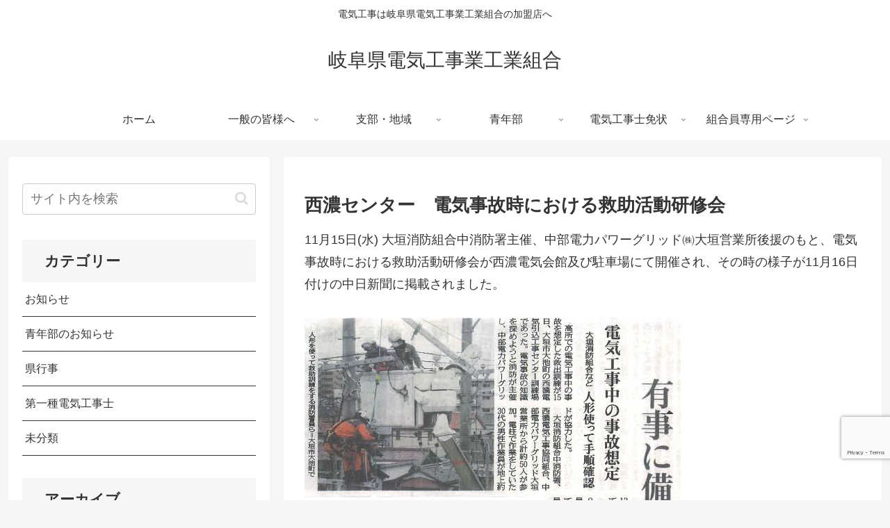

--- FILE ---
content_type: text/html; charset=utf-8
request_url: https://www.google.com/recaptcha/api2/anchor?ar=1&k=6Lc46IMUAAAAAEx2bAF7C4zlL0CTh73dOUdrwzM5&co=aHR0cHM6Ly9naWZ1ZGVuLm9yZzo0NDM.&hl=en&v=9TiwnJFHeuIw_s0wSd3fiKfN&size=invisible&anchor-ms=20000&execute-ms=30000&cb=ki0dfdpm913w
body_size: 48231
content:
<!DOCTYPE HTML><html dir="ltr" lang="en"><head><meta http-equiv="Content-Type" content="text/html; charset=UTF-8">
<meta http-equiv="X-UA-Compatible" content="IE=edge">
<title>reCAPTCHA</title>
<style type="text/css">
/* cyrillic-ext */
@font-face {
  font-family: 'Roboto';
  font-style: normal;
  font-weight: 400;
  font-stretch: 100%;
  src: url(//fonts.gstatic.com/s/roboto/v48/KFO7CnqEu92Fr1ME7kSn66aGLdTylUAMa3GUBHMdazTgWw.woff2) format('woff2');
  unicode-range: U+0460-052F, U+1C80-1C8A, U+20B4, U+2DE0-2DFF, U+A640-A69F, U+FE2E-FE2F;
}
/* cyrillic */
@font-face {
  font-family: 'Roboto';
  font-style: normal;
  font-weight: 400;
  font-stretch: 100%;
  src: url(//fonts.gstatic.com/s/roboto/v48/KFO7CnqEu92Fr1ME7kSn66aGLdTylUAMa3iUBHMdazTgWw.woff2) format('woff2');
  unicode-range: U+0301, U+0400-045F, U+0490-0491, U+04B0-04B1, U+2116;
}
/* greek-ext */
@font-face {
  font-family: 'Roboto';
  font-style: normal;
  font-weight: 400;
  font-stretch: 100%;
  src: url(//fonts.gstatic.com/s/roboto/v48/KFO7CnqEu92Fr1ME7kSn66aGLdTylUAMa3CUBHMdazTgWw.woff2) format('woff2');
  unicode-range: U+1F00-1FFF;
}
/* greek */
@font-face {
  font-family: 'Roboto';
  font-style: normal;
  font-weight: 400;
  font-stretch: 100%;
  src: url(//fonts.gstatic.com/s/roboto/v48/KFO7CnqEu92Fr1ME7kSn66aGLdTylUAMa3-UBHMdazTgWw.woff2) format('woff2');
  unicode-range: U+0370-0377, U+037A-037F, U+0384-038A, U+038C, U+038E-03A1, U+03A3-03FF;
}
/* math */
@font-face {
  font-family: 'Roboto';
  font-style: normal;
  font-weight: 400;
  font-stretch: 100%;
  src: url(//fonts.gstatic.com/s/roboto/v48/KFO7CnqEu92Fr1ME7kSn66aGLdTylUAMawCUBHMdazTgWw.woff2) format('woff2');
  unicode-range: U+0302-0303, U+0305, U+0307-0308, U+0310, U+0312, U+0315, U+031A, U+0326-0327, U+032C, U+032F-0330, U+0332-0333, U+0338, U+033A, U+0346, U+034D, U+0391-03A1, U+03A3-03A9, U+03B1-03C9, U+03D1, U+03D5-03D6, U+03F0-03F1, U+03F4-03F5, U+2016-2017, U+2034-2038, U+203C, U+2040, U+2043, U+2047, U+2050, U+2057, U+205F, U+2070-2071, U+2074-208E, U+2090-209C, U+20D0-20DC, U+20E1, U+20E5-20EF, U+2100-2112, U+2114-2115, U+2117-2121, U+2123-214F, U+2190, U+2192, U+2194-21AE, U+21B0-21E5, U+21F1-21F2, U+21F4-2211, U+2213-2214, U+2216-22FF, U+2308-230B, U+2310, U+2319, U+231C-2321, U+2336-237A, U+237C, U+2395, U+239B-23B7, U+23D0, U+23DC-23E1, U+2474-2475, U+25AF, U+25B3, U+25B7, U+25BD, U+25C1, U+25CA, U+25CC, U+25FB, U+266D-266F, U+27C0-27FF, U+2900-2AFF, U+2B0E-2B11, U+2B30-2B4C, U+2BFE, U+3030, U+FF5B, U+FF5D, U+1D400-1D7FF, U+1EE00-1EEFF;
}
/* symbols */
@font-face {
  font-family: 'Roboto';
  font-style: normal;
  font-weight: 400;
  font-stretch: 100%;
  src: url(//fonts.gstatic.com/s/roboto/v48/KFO7CnqEu92Fr1ME7kSn66aGLdTylUAMaxKUBHMdazTgWw.woff2) format('woff2');
  unicode-range: U+0001-000C, U+000E-001F, U+007F-009F, U+20DD-20E0, U+20E2-20E4, U+2150-218F, U+2190, U+2192, U+2194-2199, U+21AF, U+21E6-21F0, U+21F3, U+2218-2219, U+2299, U+22C4-22C6, U+2300-243F, U+2440-244A, U+2460-24FF, U+25A0-27BF, U+2800-28FF, U+2921-2922, U+2981, U+29BF, U+29EB, U+2B00-2BFF, U+4DC0-4DFF, U+FFF9-FFFB, U+10140-1018E, U+10190-1019C, U+101A0, U+101D0-101FD, U+102E0-102FB, U+10E60-10E7E, U+1D2C0-1D2D3, U+1D2E0-1D37F, U+1F000-1F0FF, U+1F100-1F1AD, U+1F1E6-1F1FF, U+1F30D-1F30F, U+1F315, U+1F31C, U+1F31E, U+1F320-1F32C, U+1F336, U+1F378, U+1F37D, U+1F382, U+1F393-1F39F, U+1F3A7-1F3A8, U+1F3AC-1F3AF, U+1F3C2, U+1F3C4-1F3C6, U+1F3CA-1F3CE, U+1F3D4-1F3E0, U+1F3ED, U+1F3F1-1F3F3, U+1F3F5-1F3F7, U+1F408, U+1F415, U+1F41F, U+1F426, U+1F43F, U+1F441-1F442, U+1F444, U+1F446-1F449, U+1F44C-1F44E, U+1F453, U+1F46A, U+1F47D, U+1F4A3, U+1F4B0, U+1F4B3, U+1F4B9, U+1F4BB, U+1F4BF, U+1F4C8-1F4CB, U+1F4D6, U+1F4DA, U+1F4DF, U+1F4E3-1F4E6, U+1F4EA-1F4ED, U+1F4F7, U+1F4F9-1F4FB, U+1F4FD-1F4FE, U+1F503, U+1F507-1F50B, U+1F50D, U+1F512-1F513, U+1F53E-1F54A, U+1F54F-1F5FA, U+1F610, U+1F650-1F67F, U+1F687, U+1F68D, U+1F691, U+1F694, U+1F698, U+1F6AD, U+1F6B2, U+1F6B9-1F6BA, U+1F6BC, U+1F6C6-1F6CF, U+1F6D3-1F6D7, U+1F6E0-1F6EA, U+1F6F0-1F6F3, U+1F6F7-1F6FC, U+1F700-1F7FF, U+1F800-1F80B, U+1F810-1F847, U+1F850-1F859, U+1F860-1F887, U+1F890-1F8AD, U+1F8B0-1F8BB, U+1F8C0-1F8C1, U+1F900-1F90B, U+1F93B, U+1F946, U+1F984, U+1F996, U+1F9E9, U+1FA00-1FA6F, U+1FA70-1FA7C, U+1FA80-1FA89, U+1FA8F-1FAC6, U+1FACE-1FADC, U+1FADF-1FAE9, U+1FAF0-1FAF8, U+1FB00-1FBFF;
}
/* vietnamese */
@font-face {
  font-family: 'Roboto';
  font-style: normal;
  font-weight: 400;
  font-stretch: 100%;
  src: url(//fonts.gstatic.com/s/roboto/v48/KFO7CnqEu92Fr1ME7kSn66aGLdTylUAMa3OUBHMdazTgWw.woff2) format('woff2');
  unicode-range: U+0102-0103, U+0110-0111, U+0128-0129, U+0168-0169, U+01A0-01A1, U+01AF-01B0, U+0300-0301, U+0303-0304, U+0308-0309, U+0323, U+0329, U+1EA0-1EF9, U+20AB;
}
/* latin-ext */
@font-face {
  font-family: 'Roboto';
  font-style: normal;
  font-weight: 400;
  font-stretch: 100%;
  src: url(//fonts.gstatic.com/s/roboto/v48/KFO7CnqEu92Fr1ME7kSn66aGLdTylUAMa3KUBHMdazTgWw.woff2) format('woff2');
  unicode-range: U+0100-02BA, U+02BD-02C5, U+02C7-02CC, U+02CE-02D7, U+02DD-02FF, U+0304, U+0308, U+0329, U+1D00-1DBF, U+1E00-1E9F, U+1EF2-1EFF, U+2020, U+20A0-20AB, U+20AD-20C0, U+2113, U+2C60-2C7F, U+A720-A7FF;
}
/* latin */
@font-face {
  font-family: 'Roboto';
  font-style: normal;
  font-weight: 400;
  font-stretch: 100%;
  src: url(//fonts.gstatic.com/s/roboto/v48/KFO7CnqEu92Fr1ME7kSn66aGLdTylUAMa3yUBHMdazQ.woff2) format('woff2');
  unicode-range: U+0000-00FF, U+0131, U+0152-0153, U+02BB-02BC, U+02C6, U+02DA, U+02DC, U+0304, U+0308, U+0329, U+2000-206F, U+20AC, U+2122, U+2191, U+2193, U+2212, U+2215, U+FEFF, U+FFFD;
}
/* cyrillic-ext */
@font-face {
  font-family: 'Roboto';
  font-style: normal;
  font-weight: 500;
  font-stretch: 100%;
  src: url(//fonts.gstatic.com/s/roboto/v48/KFO7CnqEu92Fr1ME7kSn66aGLdTylUAMa3GUBHMdazTgWw.woff2) format('woff2');
  unicode-range: U+0460-052F, U+1C80-1C8A, U+20B4, U+2DE0-2DFF, U+A640-A69F, U+FE2E-FE2F;
}
/* cyrillic */
@font-face {
  font-family: 'Roboto';
  font-style: normal;
  font-weight: 500;
  font-stretch: 100%;
  src: url(//fonts.gstatic.com/s/roboto/v48/KFO7CnqEu92Fr1ME7kSn66aGLdTylUAMa3iUBHMdazTgWw.woff2) format('woff2');
  unicode-range: U+0301, U+0400-045F, U+0490-0491, U+04B0-04B1, U+2116;
}
/* greek-ext */
@font-face {
  font-family: 'Roboto';
  font-style: normal;
  font-weight: 500;
  font-stretch: 100%;
  src: url(//fonts.gstatic.com/s/roboto/v48/KFO7CnqEu92Fr1ME7kSn66aGLdTylUAMa3CUBHMdazTgWw.woff2) format('woff2');
  unicode-range: U+1F00-1FFF;
}
/* greek */
@font-face {
  font-family: 'Roboto';
  font-style: normal;
  font-weight: 500;
  font-stretch: 100%;
  src: url(//fonts.gstatic.com/s/roboto/v48/KFO7CnqEu92Fr1ME7kSn66aGLdTylUAMa3-UBHMdazTgWw.woff2) format('woff2');
  unicode-range: U+0370-0377, U+037A-037F, U+0384-038A, U+038C, U+038E-03A1, U+03A3-03FF;
}
/* math */
@font-face {
  font-family: 'Roboto';
  font-style: normal;
  font-weight: 500;
  font-stretch: 100%;
  src: url(//fonts.gstatic.com/s/roboto/v48/KFO7CnqEu92Fr1ME7kSn66aGLdTylUAMawCUBHMdazTgWw.woff2) format('woff2');
  unicode-range: U+0302-0303, U+0305, U+0307-0308, U+0310, U+0312, U+0315, U+031A, U+0326-0327, U+032C, U+032F-0330, U+0332-0333, U+0338, U+033A, U+0346, U+034D, U+0391-03A1, U+03A3-03A9, U+03B1-03C9, U+03D1, U+03D5-03D6, U+03F0-03F1, U+03F4-03F5, U+2016-2017, U+2034-2038, U+203C, U+2040, U+2043, U+2047, U+2050, U+2057, U+205F, U+2070-2071, U+2074-208E, U+2090-209C, U+20D0-20DC, U+20E1, U+20E5-20EF, U+2100-2112, U+2114-2115, U+2117-2121, U+2123-214F, U+2190, U+2192, U+2194-21AE, U+21B0-21E5, U+21F1-21F2, U+21F4-2211, U+2213-2214, U+2216-22FF, U+2308-230B, U+2310, U+2319, U+231C-2321, U+2336-237A, U+237C, U+2395, U+239B-23B7, U+23D0, U+23DC-23E1, U+2474-2475, U+25AF, U+25B3, U+25B7, U+25BD, U+25C1, U+25CA, U+25CC, U+25FB, U+266D-266F, U+27C0-27FF, U+2900-2AFF, U+2B0E-2B11, U+2B30-2B4C, U+2BFE, U+3030, U+FF5B, U+FF5D, U+1D400-1D7FF, U+1EE00-1EEFF;
}
/* symbols */
@font-face {
  font-family: 'Roboto';
  font-style: normal;
  font-weight: 500;
  font-stretch: 100%;
  src: url(//fonts.gstatic.com/s/roboto/v48/KFO7CnqEu92Fr1ME7kSn66aGLdTylUAMaxKUBHMdazTgWw.woff2) format('woff2');
  unicode-range: U+0001-000C, U+000E-001F, U+007F-009F, U+20DD-20E0, U+20E2-20E4, U+2150-218F, U+2190, U+2192, U+2194-2199, U+21AF, U+21E6-21F0, U+21F3, U+2218-2219, U+2299, U+22C4-22C6, U+2300-243F, U+2440-244A, U+2460-24FF, U+25A0-27BF, U+2800-28FF, U+2921-2922, U+2981, U+29BF, U+29EB, U+2B00-2BFF, U+4DC0-4DFF, U+FFF9-FFFB, U+10140-1018E, U+10190-1019C, U+101A0, U+101D0-101FD, U+102E0-102FB, U+10E60-10E7E, U+1D2C0-1D2D3, U+1D2E0-1D37F, U+1F000-1F0FF, U+1F100-1F1AD, U+1F1E6-1F1FF, U+1F30D-1F30F, U+1F315, U+1F31C, U+1F31E, U+1F320-1F32C, U+1F336, U+1F378, U+1F37D, U+1F382, U+1F393-1F39F, U+1F3A7-1F3A8, U+1F3AC-1F3AF, U+1F3C2, U+1F3C4-1F3C6, U+1F3CA-1F3CE, U+1F3D4-1F3E0, U+1F3ED, U+1F3F1-1F3F3, U+1F3F5-1F3F7, U+1F408, U+1F415, U+1F41F, U+1F426, U+1F43F, U+1F441-1F442, U+1F444, U+1F446-1F449, U+1F44C-1F44E, U+1F453, U+1F46A, U+1F47D, U+1F4A3, U+1F4B0, U+1F4B3, U+1F4B9, U+1F4BB, U+1F4BF, U+1F4C8-1F4CB, U+1F4D6, U+1F4DA, U+1F4DF, U+1F4E3-1F4E6, U+1F4EA-1F4ED, U+1F4F7, U+1F4F9-1F4FB, U+1F4FD-1F4FE, U+1F503, U+1F507-1F50B, U+1F50D, U+1F512-1F513, U+1F53E-1F54A, U+1F54F-1F5FA, U+1F610, U+1F650-1F67F, U+1F687, U+1F68D, U+1F691, U+1F694, U+1F698, U+1F6AD, U+1F6B2, U+1F6B9-1F6BA, U+1F6BC, U+1F6C6-1F6CF, U+1F6D3-1F6D7, U+1F6E0-1F6EA, U+1F6F0-1F6F3, U+1F6F7-1F6FC, U+1F700-1F7FF, U+1F800-1F80B, U+1F810-1F847, U+1F850-1F859, U+1F860-1F887, U+1F890-1F8AD, U+1F8B0-1F8BB, U+1F8C0-1F8C1, U+1F900-1F90B, U+1F93B, U+1F946, U+1F984, U+1F996, U+1F9E9, U+1FA00-1FA6F, U+1FA70-1FA7C, U+1FA80-1FA89, U+1FA8F-1FAC6, U+1FACE-1FADC, U+1FADF-1FAE9, U+1FAF0-1FAF8, U+1FB00-1FBFF;
}
/* vietnamese */
@font-face {
  font-family: 'Roboto';
  font-style: normal;
  font-weight: 500;
  font-stretch: 100%;
  src: url(//fonts.gstatic.com/s/roboto/v48/KFO7CnqEu92Fr1ME7kSn66aGLdTylUAMa3OUBHMdazTgWw.woff2) format('woff2');
  unicode-range: U+0102-0103, U+0110-0111, U+0128-0129, U+0168-0169, U+01A0-01A1, U+01AF-01B0, U+0300-0301, U+0303-0304, U+0308-0309, U+0323, U+0329, U+1EA0-1EF9, U+20AB;
}
/* latin-ext */
@font-face {
  font-family: 'Roboto';
  font-style: normal;
  font-weight: 500;
  font-stretch: 100%;
  src: url(//fonts.gstatic.com/s/roboto/v48/KFO7CnqEu92Fr1ME7kSn66aGLdTylUAMa3KUBHMdazTgWw.woff2) format('woff2');
  unicode-range: U+0100-02BA, U+02BD-02C5, U+02C7-02CC, U+02CE-02D7, U+02DD-02FF, U+0304, U+0308, U+0329, U+1D00-1DBF, U+1E00-1E9F, U+1EF2-1EFF, U+2020, U+20A0-20AB, U+20AD-20C0, U+2113, U+2C60-2C7F, U+A720-A7FF;
}
/* latin */
@font-face {
  font-family: 'Roboto';
  font-style: normal;
  font-weight: 500;
  font-stretch: 100%;
  src: url(//fonts.gstatic.com/s/roboto/v48/KFO7CnqEu92Fr1ME7kSn66aGLdTylUAMa3yUBHMdazQ.woff2) format('woff2');
  unicode-range: U+0000-00FF, U+0131, U+0152-0153, U+02BB-02BC, U+02C6, U+02DA, U+02DC, U+0304, U+0308, U+0329, U+2000-206F, U+20AC, U+2122, U+2191, U+2193, U+2212, U+2215, U+FEFF, U+FFFD;
}
/* cyrillic-ext */
@font-face {
  font-family: 'Roboto';
  font-style: normal;
  font-weight: 900;
  font-stretch: 100%;
  src: url(//fonts.gstatic.com/s/roboto/v48/KFO7CnqEu92Fr1ME7kSn66aGLdTylUAMa3GUBHMdazTgWw.woff2) format('woff2');
  unicode-range: U+0460-052F, U+1C80-1C8A, U+20B4, U+2DE0-2DFF, U+A640-A69F, U+FE2E-FE2F;
}
/* cyrillic */
@font-face {
  font-family: 'Roboto';
  font-style: normal;
  font-weight: 900;
  font-stretch: 100%;
  src: url(//fonts.gstatic.com/s/roboto/v48/KFO7CnqEu92Fr1ME7kSn66aGLdTylUAMa3iUBHMdazTgWw.woff2) format('woff2');
  unicode-range: U+0301, U+0400-045F, U+0490-0491, U+04B0-04B1, U+2116;
}
/* greek-ext */
@font-face {
  font-family: 'Roboto';
  font-style: normal;
  font-weight: 900;
  font-stretch: 100%;
  src: url(//fonts.gstatic.com/s/roboto/v48/KFO7CnqEu92Fr1ME7kSn66aGLdTylUAMa3CUBHMdazTgWw.woff2) format('woff2');
  unicode-range: U+1F00-1FFF;
}
/* greek */
@font-face {
  font-family: 'Roboto';
  font-style: normal;
  font-weight: 900;
  font-stretch: 100%;
  src: url(//fonts.gstatic.com/s/roboto/v48/KFO7CnqEu92Fr1ME7kSn66aGLdTylUAMa3-UBHMdazTgWw.woff2) format('woff2');
  unicode-range: U+0370-0377, U+037A-037F, U+0384-038A, U+038C, U+038E-03A1, U+03A3-03FF;
}
/* math */
@font-face {
  font-family: 'Roboto';
  font-style: normal;
  font-weight: 900;
  font-stretch: 100%;
  src: url(//fonts.gstatic.com/s/roboto/v48/KFO7CnqEu92Fr1ME7kSn66aGLdTylUAMawCUBHMdazTgWw.woff2) format('woff2');
  unicode-range: U+0302-0303, U+0305, U+0307-0308, U+0310, U+0312, U+0315, U+031A, U+0326-0327, U+032C, U+032F-0330, U+0332-0333, U+0338, U+033A, U+0346, U+034D, U+0391-03A1, U+03A3-03A9, U+03B1-03C9, U+03D1, U+03D5-03D6, U+03F0-03F1, U+03F4-03F5, U+2016-2017, U+2034-2038, U+203C, U+2040, U+2043, U+2047, U+2050, U+2057, U+205F, U+2070-2071, U+2074-208E, U+2090-209C, U+20D0-20DC, U+20E1, U+20E5-20EF, U+2100-2112, U+2114-2115, U+2117-2121, U+2123-214F, U+2190, U+2192, U+2194-21AE, U+21B0-21E5, U+21F1-21F2, U+21F4-2211, U+2213-2214, U+2216-22FF, U+2308-230B, U+2310, U+2319, U+231C-2321, U+2336-237A, U+237C, U+2395, U+239B-23B7, U+23D0, U+23DC-23E1, U+2474-2475, U+25AF, U+25B3, U+25B7, U+25BD, U+25C1, U+25CA, U+25CC, U+25FB, U+266D-266F, U+27C0-27FF, U+2900-2AFF, U+2B0E-2B11, U+2B30-2B4C, U+2BFE, U+3030, U+FF5B, U+FF5D, U+1D400-1D7FF, U+1EE00-1EEFF;
}
/* symbols */
@font-face {
  font-family: 'Roboto';
  font-style: normal;
  font-weight: 900;
  font-stretch: 100%;
  src: url(//fonts.gstatic.com/s/roboto/v48/KFO7CnqEu92Fr1ME7kSn66aGLdTylUAMaxKUBHMdazTgWw.woff2) format('woff2');
  unicode-range: U+0001-000C, U+000E-001F, U+007F-009F, U+20DD-20E0, U+20E2-20E4, U+2150-218F, U+2190, U+2192, U+2194-2199, U+21AF, U+21E6-21F0, U+21F3, U+2218-2219, U+2299, U+22C4-22C6, U+2300-243F, U+2440-244A, U+2460-24FF, U+25A0-27BF, U+2800-28FF, U+2921-2922, U+2981, U+29BF, U+29EB, U+2B00-2BFF, U+4DC0-4DFF, U+FFF9-FFFB, U+10140-1018E, U+10190-1019C, U+101A0, U+101D0-101FD, U+102E0-102FB, U+10E60-10E7E, U+1D2C0-1D2D3, U+1D2E0-1D37F, U+1F000-1F0FF, U+1F100-1F1AD, U+1F1E6-1F1FF, U+1F30D-1F30F, U+1F315, U+1F31C, U+1F31E, U+1F320-1F32C, U+1F336, U+1F378, U+1F37D, U+1F382, U+1F393-1F39F, U+1F3A7-1F3A8, U+1F3AC-1F3AF, U+1F3C2, U+1F3C4-1F3C6, U+1F3CA-1F3CE, U+1F3D4-1F3E0, U+1F3ED, U+1F3F1-1F3F3, U+1F3F5-1F3F7, U+1F408, U+1F415, U+1F41F, U+1F426, U+1F43F, U+1F441-1F442, U+1F444, U+1F446-1F449, U+1F44C-1F44E, U+1F453, U+1F46A, U+1F47D, U+1F4A3, U+1F4B0, U+1F4B3, U+1F4B9, U+1F4BB, U+1F4BF, U+1F4C8-1F4CB, U+1F4D6, U+1F4DA, U+1F4DF, U+1F4E3-1F4E6, U+1F4EA-1F4ED, U+1F4F7, U+1F4F9-1F4FB, U+1F4FD-1F4FE, U+1F503, U+1F507-1F50B, U+1F50D, U+1F512-1F513, U+1F53E-1F54A, U+1F54F-1F5FA, U+1F610, U+1F650-1F67F, U+1F687, U+1F68D, U+1F691, U+1F694, U+1F698, U+1F6AD, U+1F6B2, U+1F6B9-1F6BA, U+1F6BC, U+1F6C6-1F6CF, U+1F6D3-1F6D7, U+1F6E0-1F6EA, U+1F6F0-1F6F3, U+1F6F7-1F6FC, U+1F700-1F7FF, U+1F800-1F80B, U+1F810-1F847, U+1F850-1F859, U+1F860-1F887, U+1F890-1F8AD, U+1F8B0-1F8BB, U+1F8C0-1F8C1, U+1F900-1F90B, U+1F93B, U+1F946, U+1F984, U+1F996, U+1F9E9, U+1FA00-1FA6F, U+1FA70-1FA7C, U+1FA80-1FA89, U+1FA8F-1FAC6, U+1FACE-1FADC, U+1FADF-1FAE9, U+1FAF0-1FAF8, U+1FB00-1FBFF;
}
/* vietnamese */
@font-face {
  font-family: 'Roboto';
  font-style: normal;
  font-weight: 900;
  font-stretch: 100%;
  src: url(//fonts.gstatic.com/s/roboto/v48/KFO7CnqEu92Fr1ME7kSn66aGLdTylUAMa3OUBHMdazTgWw.woff2) format('woff2');
  unicode-range: U+0102-0103, U+0110-0111, U+0128-0129, U+0168-0169, U+01A0-01A1, U+01AF-01B0, U+0300-0301, U+0303-0304, U+0308-0309, U+0323, U+0329, U+1EA0-1EF9, U+20AB;
}
/* latin-ext */
@font-face {
  font-family: 'Roboto';
  font-style: normal;
  font-weight: 900;
  font-stretch: 100%;
  src: url(//fonts.gstatic.com/s/roboto/v48/KFO7CnqEu92Fr1ME7kSn66aGLdTylUAMa3KUBHMdazTgWw.woff2) format('woff2');
  unicode-range: U+0100-02BA, U+02BD-02C5, U+02C7-02CC, U+02CE-02D7, U+02DD-02FF, U+0304, U+0308, U+0329, U+1D00-1DBF, U+1E00-1E9F, U+1EF2-1EFF, U+2020, U+20A0-20AB, U+20AD-20C0, U+2113, U+2C60-2C7F, U+A720-A7FF;
}
/* latin */
@font-face {
  font-family: 'Roboto';
  font-style: normal;
  font-weight: 900;
  font-stretch: 100%;
  src: url(//fonts.gstatic.com/s/roboto/v48/KFO7CnqEu92Fr1ME7kSn66aGLdTylUAMa3yUBHMdazQ.woff2) format('woff2');
  unicode-range: U+0000-00FF, U+0131, U+0152-0153, U+02BB-02BC, U+02C6, U+02DA, U+02DC, U+0304, U+0308, U+0329, U+2000-206F, U+20AC, U+2122, U+2191, U+2193, U+2212, U+2215, U+FEFF, U+FFFD;
}

</style>
<link rel="stylesheet" type="text/css" href="https://www.gstatic.com/recaptcha/releases/9TiwnJFHeuIw_s0wSd3fiKfN/styles__ltr.css">
<script nonce="Ifs5s0EXi04nQkseJudCWA" type="text/javascript">window['__recaptcha_api'] = 'https://www.google.com/recaptcha/api2/';</script>
<script type="text/javascript" src="https://www.gstatic.com/recaptcha/releases/9TiwnJFHeuIw_s0wSd3fiKfN/recaptcha__en.js" nonce="Ifs5s0EXi04nQkseJudCWA">
      
    </script></head>
<body><div id="rc-anchor-alert" class="rc-anchor-alert"></div>
<input type="hidden" id="recaptcha-token" value="[base64]">
<script type="text/javascript" nonce="Ifs5s0EXi04nQkseJudCWA">
      recaptcha.anchor.Main.init("[\x22ainput\x22,[\x22bgdata\x22,\x22\x22,\[base64]/[base64]/bmV3IFpbdF0obVswXSk6Sz09Mj9uZXcgWlt0XShtWzBdLG1bMV0pOks9PTM/bmV3IFpbdF0obVswXSxtWzFdLG1bMl0pOks9PTQ/[base64]/[base64]/[base64]/[base64]/[base64]/[base64]/[base64]/[base64]/[base64]/[base64]/[base64]/[base64]/[base64]/[base64]\\u003d\\u003d\x22,\[base64]\x22,\[base64]/DlhzDkFMzKsOhLzLDksOwwqLCgnk1wo3DnwR/[base64]/DvsKXw7DDhcK1w4lTwpHCtcOFcsOGKsO+w6dcwrM5wrMmEGXDsMOKd8Ogw60Gw71iwpctNSV6w6paw6NAM8ONCntQwqjDu8ORw6LDocK1ZSjDviXDjjHDg1PCh8KhJsOQER/Di8OKDcKrw65yLxrDnVLDmwnCtQIWwq7CrDkswo/Ct8KOwqBwwrp9FXfDsMKawr0yAnw7W8K4wrvDtsKQOMOFJsKZwoAwPsO7w5PDuMKjDAR5w7TCvj1DewNgw6vCocOLDMOjUD3ClFtpwrhSNmvCpcOiw59sayBNAMOCwoodXMKhMsKIwq94w4RVQwPCnlplwqjCtcK5OWA/w7YIwq8uRMKfw4fCinnDhMO6Z8OqwrnCggd6IhnDk8OmwrnCjXHDm0s4w4lFMG/CnsOPwqAsX8O+E8KDHldFw7fDhlQ0w4hAcknDk8OcDlBawqtZw7zCqcOHw4YfwprCssOKbcKIw5gGXgZsGTR+cMOTH8O5wpoQwpouw6lAWcObfCZkMCUWw5PDjijDvMOFCBEIa00Lw5PCn0NfaX1PMmzDn0bCliMOQEcCwpjDlU3CrQhRZWwtRkAiI8KJw4s/Th3Cr8KgwqQTwp4GZsOrGcKjMSZXDMOawqhCwp11w47CvcOdfcOwCHLDvsO3NcKxwrXClyRZw6vDi1LCqTjCv8Oww6vDisONwp83w5AjFQElwo8/dA9dwqfDsMOfIsKLw5vCnMKQw58GB8K2Djh5w6EvLcKiw7Ugw4V+R8Kkw6Zow7IZworChcOdXCjDtA7CtsOrw5DCk3VLKsO8w4HDmQAtOk7DhGU3w6YUG8Oxw6hndE3DhcKMdhQYw610c8Ojwo7DksKYXsOpRcKtw4vDiMKWfD9jwo4wS8K8SMKDwo/Du3jCi8OWw67CrFYcVMO6CjHCjCUkw5tEeU1jwrfDtHYdw5rCscOQw6Ude8OlwoLDr8K2PMO7w4TDqcOlwp3Cqw/[base64]/[base64]/DscOJEihDIRVZMUUjO8OYw53DgcK4w7JpCV0NGsOSw4ICdhfDgm9ZRGTDnSF1G1Esw4PDj8KrAWNQw44zw51iwonDjR/Dj8OOD2bDr8Oww71JwrEYwrh9w5fCkwxlB8KcZsOfw6Naw48YPMOVSQoHIn7DiSXDq8OTwqHCu3xaw5bCi33DhcKRF0vClMKnMcO4w5A6GEXCpWAMblTDvsKjRsOTw4QJwoFSIQMjw5TCscK7P8KHwqJ0wovCssKRXcOgWAERwq8hMcKWwq/CnRvCmsOiasKVbHvDoHJ7KcOLwoQDw73DhcOhC39qEFVLwpJ5wrIBMcK9w60MwqPDsm1hwoHCqHVswqfCkC9xbcObw5TDvsKBw4PDlgx9C27Ch8OubRh8VMKCCSXCv3TCuMOPVHTCgT83H3bDgSvCvMOVwrbDtcOTDkPCtB47wqXDlwckwoDCkMKrwohnworDgwN9cS/[base64]/CucKGw5LCk15YL1wBXMKXMjrCosKkwpkAT8KUZBwMNsObD8OZwpNmKlobbsO3a3TDiSTCiMKyw4DCmcOKccOgwpkWw5jDu8KVPxzCscKrUcOgXiNxVcOUIFTChxU1w5zDpXHDtH/CtS3DgWfDs0kIwoHDgxTDlMOgAh8SNMK3wqhDw7QBw5LDlz8Rwq9+M8KLbTPCkcKyLsOySk3DsjXCoSUvHXMvCMOGcMOiw7Yfw5x7OsO9wpTDqXAcJHDDksKmwpN1CMOPXVjDnMOOwoTCt8KIwqhJwqFWaVIeAHnCkiLCsj3DrGfDl8Oye8ODdMKlAH/DrcOecSXDimlOc1zDpsKnDcO3wocFCVM7FcOcbMK1w7cnV8Kew7TDrEYxBw/CmTduwoIewoXCpk/Dhw1Iw5NuwoPDi1XCsMKiasKlwoXChjBKwrTCrUskYMO+aXpowq4Kw7wQwoMCwpttNsOpLsOwRcOoRsOsKcOuwrHDtU7CnXfCiMKDwo/DoMKJcH/DuyoAw5PCrMOewqvChcKrNTkswqpEwrbDvRYND8Odw6DCsgwZwrBXw6xwYcOOwrrDikg8SFZrL8KuG8OKwpI/AsOCUE/[base64]/CvMKubcO1KBjCljUAw6LChsOWw4zDq8K9w5VPUsOFJxnDhsOZw74nw4HDtBbDuMOrGsODP8OvdsKgdXlYw7ZyJcOYcHTCi8O7IzfCilvCmG0TQ8KHw70Xwp1SwodZw5Zmwqx/w5xHNlknwplTw7VMS2zDvcKKEMOVKcKHIsKAEMOcYH/DiSk8w7J4fxXCrMOaKHNUW8KsWALChMO/Q8O3wp/[base64]/[base64]/wonCrsKOwqlWw6vDscOVwr0vw4PCjsO0wqPCh8O8LQwZVjrDjsKUNsK6QQPDgi4eMH/[base64]/Csm4FZcK0w7jDt0JrEMKGcUwUC8OmL1gPw5zClcK5EzvDhMKHwozDmhQQwoXDosOwwrEjw7HDusOEPMOfDH1jwpLCuynDjVw0wqTCghBkwo3DjMKUaggLN8OqAyRIcW3Du8KhYMK3wpLDgcO+bWUzwoc+E8KNWMOPNcOPHMOmDMOJwr/DrsOoDXrClSwrw4PCq8KOScKFwoRcw7zDuMOlChBuUMOjw5bCr8KZaVAsXMORwrVgw67Dt1XDmcK5wpNDRMK6e8O/[base64]/[base64]/RcKew6fDqUhmOxrCk8OEwq01w7s+wpTCjMKSwrhBVVd0EcK/ecKQwo5Aw4BiwpILUsOxwrpKw7Z0wogHw7zDu8OOJMO9fldow4HCosK1GcO0Jz3CisO7w7vDjsK5wqV5YMKzw4nDvSDDs8Oqw5rChcOoGMKPwq/[base64]/[base64]/[base64]/Dn2zChcOnd8KHE2xEJhYVegVSw4trIcKOIMOrw6vCrcOAw7HDrRTDoMKqF3XCoF/DpsOiwrVCLhJBwo15w5xCw7TDu8O9w53DvsOTU8O3FF04w4MPwp5zwrYKw6vDjcOELjDCjMKIOkXDlTjDtTTDssORwqHCtsOSUMKobMOLw4Qxb8OBL8KYwpEcf2LDtWvDn8Onw4vDrHhBZMK5w4hBaFgdXRgkw7/CqVDCnWw0KVjDgnTCusKFwpfDtcOLw6DCsUIvwqvDp1vCq8OIw5LDvF1pw6xZMMO4w5vCi1sEwoLDt8OUw7Ryw4DCvizDuE/[base64]/DksOMJcORwprDiktwwqfDjUsjw6sAw5g8K8K1w7UYw6lxw6vClhtCwo3CksO+aXjDjwgPMGFUw7BILsKSdiIiw650w43Dg8O6GMK8RcOOaQXDlcKCZDLCvsK/IWtnL8Oaw5fDqhrDoTYKPcKOMXfCr8K8JQ9SccKEw7bDmsOTbG1/woXCgQHDkMKbwoDClsKgw5M7wpjCsxkqwqhMwoZpw4UyejLCjcKqwqQxwqdYPkQQw5IANcOvw4/[base64]/EMK0fcKnw5rCk30cZCvCkTIROcK/AcOpw4V1CyLCiMO9Bh0yWTxuHxl7CcK2D0XDmmzDh2kiwrDDrlpKw4B0wp/CgknDkAlFVn/CvcKqWHjClXcFwp3DpjDCncO7fsOkMEBXw5/Dn3TCkGRywprCncO+BsOKAMONwoXDrMKofxQeG0PCtMOwODbDtsK9IcKKSMKNEyLCqH5owozDn33CpFbDuBw+wqLDlcKWwr7Du0ASbsOyw6h5fDNcwo1Xw6N3McOGw550wq9XKyxPwq52OcKVw5TDtsKGw6AVKMOLw5XDvcOewrUoMDvCqsO7ZsKabgLDjiEbwrLDlD/CphECwrXCjMOcIsKfAnPCrcKww5YsaMOxwrfDkg8qwrVFZ8OJSsOgw7nDlcOHE8K5wp5FDMO8O8OYMTJ8wpfDuCrDiz3CtBfCtXvCugp+fkwiZ1RTwobDpMOSwr9bbcKjfMKlw5/[base64]/ChMKhWsO2wqsTOMKMOTZzw5llKMOpAjFHw6rDlEQ+cGZzw63DjmI/wo4dw4gFdHAnfMKDw4dEw61tb8Ktw7RPEMK+X8KYNj3Cs8O+Iwtdw6zCrsOtYwkfMzXCqcObw7VkEzAQw7wrwoLDhsKMTsOlw5Qdw4vDrGXDocK1wr7Dv8OgVsOhe8O9wobDqsK8U8KdSMOywrDDpBDDv3jCsWJPHQ/DhcKFwrHDjBbCisORw4h6w5bCj1Amw7/Duk0VJMKgOVbDqkLDtwHCjSPCs8KOw7MjZcKBfsOnH8KFPcOdwqPCosKaw41iw7wlw4AienvDh3DDvsKkY8KYw6Uuw6bDq3LDgsOFRkkYJsOXLcKXeGfChMOyaApab8Kmwq5+FRbDoE95w55GL8KwPSsmw4/Di2LDj8O1woY0CsO7wq7CnlEiw4VeesOnGBDCvGjDnXklcxzDsMO8w5jDjhgsTn0cEcKZwqVvwpNqw6DDj2MEejHCnD7Cq8KjQTzCt8OlwqggwosqwqIBw5pZcMKEN2RRVcK/wprCt0FBwr3DiMOww6J3WcK6BMOFw64fwqXDii3Ct8K1w4HCq8KGwpY/w7HDj8K7STsAw5XDhcK7w688dcKWdXoVw6olMU/DrMO/wpNbZsO3KRd7w6jDvng5fzBYAsOlw6fDn31Lwr4NZcKtfcOgw5fDuxrCrzXCmsO+Z8O0azXCpcKSwp/CoFUuwqRWw401ccKzwoccSQvCtWYFWhtiQMKdw7/ChRd1dHATwrLCp8KkS8OQwqbDjTvDjWDCgMKbwosmZSlFw6AEKcO5OsObw57DtXgJfsK1wpVkbsOowozDkR/DtGjCpFoAdcOJw4wowqNgwr1/LkLCusO0dXYvFcOCUWEpw7wsFHHClMKrwrEYS8O7wp4jw5jDlMK2w5kXw4zCqCLCg8OMwrw3wpPDucKSwpVxwrAvQcONDsKiCDJzwpfDp8OHwr7DkQ3DhTgnw4/DkGMVacORLmhow7QNwrkPTR3DpG5/w5Fdwr3CgsK+wpnCmEcyPMKxw4LDvMKDE8K/HsO3w7Ilwo7Co8OVRcKWSMOHUcKybBXCjhFPw5jDvMKVw7jDgB/CkMO+w6d3KXPDvngvw6BxQ0rChCXDhcOOW1hqC8KyK8KIwr/Dvl9jw5TCsyrDoCDDg8Ofw4cGb1zDscKePQh9woYSwo4Vw5/CsMKrVTRgwpfChsKUw5EeQkLDu8Kqw5bCn2kww7vClMKYZgJrX8K4DsOrw6PCjTvCk8O2wrfCkcOxIMOofcKHBsOqw73CiUTCuU4ewp3DsXQROW54wpA6NGY7w7LCkhfDksKiFsOaWMO/bMKJwoXDjcK9aMOfwprCpsOOSMOZw77CmsKnJyXDtwfDiFXDrDRXWAVHwojDgAbCtcOsw7zDtcOJwq57EsKvwqZ8DRBzwrN5w7Z7wpbDvGY7wqbCm0oPMsOfwrLDtsKfc3DDkcOjCMOuHMK5cjUEa1XCgMKde8Knwo56w4vClT8Owoh3w73DjcKeV01+ci0qwqfDtC/Com3CtmbDkcObBcKgw5XDrirCjsODbTrDrDAtw6MCQcKnwpPDn8O+DMOFwrnCrcK5ASbCg2bCi0zCqXXDoCQTw58Dd8KkSMK+wpcnfsK3wpPDvcKgw7JJPlLDp8OqB09HGsOYWMOlcAPComnClsO7w5srEkLCsSVhwrAaOcOxVGlywp3CgcOQNMOtwpDDiBl/J8KbXjMxa8K0GBzDhsKbUVjDv8Knwo4aT8K1w6/CqsO3HnUnbTfCg3kZesObQCTCisOLwpPCqMOWGMKEw7t0YsK7Q8KZTVc+Ww3DthMcw5ASwp/ClMODH8OORcOrc0RrZjTCsw0DwojCgzTDhHhGDmE9wo4mXsKxw7IAVijChsO2XcKSdcOdGsKPTFdsQj3CplLDjcOaI8KBbcOswrbCpQDCoMOUW3VSJG7Cq8KteC4uA3M4G8Kjw4bDuz3CmRfDozQZwqcjwoPDgC/Clh0ZfMOpw5TDkEHDosK4KjDCuw1Ywq3ChMO/[base64]/DjgcdCsOdM8KUw63DqMOfwrjDqMKfwrwEeMOvwr7CmMKRXMK9w5o/d8Kzw77CjsONXMKNEw/[base64]/DvhTClm/ChcONwosawrs8w5A2wp9bwpPDtToeHsOrT8Kywr7CnilKwrVdwpB4NsOFwrTCuArCtcKlQMOFQcKEwrnDuHfDqlVywpbDi8KKw7oKwo1qwrPCgsKKaQzDqFtXFULDrGjCsyDDqG5QJDjDq8KGIjIlwoHCuUjCucOJDcK/AmF+fMOFZsKTw5vCpVPCp8K1PsOKw5DCq8Knw6hAOHjCrsK6w59Ww5vDqcKDEsKjUcK7wonDmcOQwrctQ8Kxf8OGccOmwplBwoI4bBt9SxbDlMO+K0fDsMKvw4Fjw6vDpsOtSH3DlQlzwrjDtDkfK1IvLcKiPsK9a3RMw4/Dg1ZqwqXCqwBZCsKTQE/DpMO9wog6wq1OwooNw4vCv8KGw6fDg3fCnApNw6xrUsOpZkbDm8ODHsOCDDjDgig6w5nCj33CncO5wr3DvUQeOVXCtMK6wpEwesKzwoocwqXCrTfCgSczw4Yzw4MOwpbCvgBQw6ApJcKuJVxMWCDCh8OuSivDucO3wropw5ZAw7/CqsKjw50fdsKIw4NGf2rDlMK+w6BuwrB4aMKTwpdXDMO8w4LCjk7CkU7Cq8Orw5BGJit3w71ee8OnYV07w4IgDMOyw5XCkmJ8acKGXsK1YMKHNMOfGBXDvUXDo8KWfMKbLE82w59kAxXDosKpwoNufsKWLsKPwpbDuQ/ChwvDsTxuI8K2A8KmwqjDgn/CkyREeQjDgh4mw48Rwqo8w7TCizPDqcOpAWPDjcKKw7ZlAsKXwpjDunTCjsKswrkFw6Z1dcKZF8O3EcK9b8K3PcOzXk/Cq0LDh8OHwrzDvyTCj2QPw6gqaEfDj8O/wq3DucK6fBbDmRPDrsO1wrvDrVs0XcOtwr8Kw5jCm3PCscKpw7kVwrEpL2fDuE8OehXDv8OSE8OSIcKKwo3DiDEVeMO3wo0Ew6fCoXgAfcO9woMKwozDnMKZw4NdwpxFED1SwoAIEAvCicKNwqY/w5DDvjkIwrUxTQgOcHzCvFxJwqXDv8KMRsKnIMKicDXCpcKdw4vDv8Klw5xuwq1pBjzCnRTDg0p/[base64]/[base64]/[base64]/[base64]/CokZxZn0bwqTCoEvDvMKMFV3CqsKIwpEKwpTCjyPDuQQjw6IJCsKJwpAmwpM0BGHClsKXw58CwpTDkjnCrlpzSV/DicOqBys0wpsKwo93YxDDhR3DqMK9wr8+w5HDo0oiw7cKwoNbfFvCjcKFw44OwrZLw5duw7USw6IkwpkyVC0DwoLCuSPDv8KswojDgHZ9BcKKwo/CmMKIanRLChjCjMOARi3DicKoMcOOw7PDuhcnJMOmwqE3WcOOw6Fzd8KIF8OGVXRLwo/Dj8O+wqXCsl0ywr1mwr/CjGTCqMK9Z0dBw6JVwqdmBjXCv8ODaFLClx8IwpxQw54gVcKwbiEIw4bCjcK2OsKDw6lBw49BWysEWhbDq19uLsO2YGXCh8OXP8KGDAZINMO4DMKZw5zDnhDChsOawqgTwpVOPhwCw4jCtjlvT8OawrM3wqzChMK6Elcbw57DqBRNwqzDplxeenTCq1/Dt8OzbH9twrfDpMO8wqV1wqXDrUXCmHLDv3DDpnoiIgvCkMKLw7JbGcKmFgBew7QUw602wqHDtQoBPcODw4vCncK3wqHDosKLCcKyNcOkBsO0c8KrG8Kqw4/Ch8OBaMKERlNNw4jCs8K/OcO0T8OoRjvDphLCgsOow5DDocOSNjB1w5TDqsKbwo19w47Ci8OCwrzDlcOdBH/DlEfCgFvDvkbCrcKhbjPDtHJYfMOew7JKEcOpTsKgw6Uyw6/Clm7Drhxkw6zCv8ODwpYQVMKRZC0gHMKRPUTCk2HDhsO6NnwwIcOfGyAQw7oQR3/ChAwjdE7DosOEwo48FnnCu3fDmkrDjhRkw4xVw6nCg8KZwrHCtcKpw6TDknrCmsKsJXTCusOsAcKcwokDN8OQaMOvw7EVwrEHdDnClwzDrHo3ZcKGCnzCnz/Dp3RaUAZvw4Ndw4hKwr0ew7PDunDDu8KSw6dTRcKDO0nCvg8SwoLDicOpUGl7a8OkXcOsGW7DqMKhSTBJw7kpPsKkScKBPlhLNcO/w4fDrkh1w7EFwrrCj1/[base64]/[base64]/[base64]/wqHClxrDrsK+w6AAw4kKw5hxw7DChQcDJsK5QU9WEMKew58pBzYIw4DDmT/CuWZWw6zCg2HDi37CgFRzw7ozwoLDl0dZdXjCjzHDhMKsw5Rvw6U3DsK/w4TDv1fDicOWwqdzw4nDiMKhw4TCgSTDvMKNw5AcV8OAdC3CoMOjw48kZ3t7w649YcOJwpnCnlzDo8O3w53CsAzDp8OiX1/CsmjCshXDqAxGI8OKRcKLecOXYsKdw7M3VMOtFBJFwqJuYMOdw4rDsUoyA04iR10XwpfDpcKJwqUgfsOiPxE0Th1iZcK0I00BFBRrMCBXwqIxRcO4w4kvw73CtMOJw71RZT94J8KOw4hjwr/DtcOyS8OKQ8O/[base64]/DlUrDm8Kjw7nCpXlCecKIEcK+P1fDicOUKAvCv8OeYlPCjsKJZGXDo8KqHi/CvCHDmALCgTXDnWTDoiQkwrnCs8OhFcKOw7o7w5ZGwpnCoMKUL1B/FAdKwrXDi8KGw6ciwonCiGPCm0NxDFnDmsOHXxjDisKlCFjDrcOFQVLCggLDtMOTKCTClhrDj8OswqxYScO8X3tmw78TwrXCgMK2w6tvQSwUw6TDvMKmCcOLw5DDucOYw6VfwpgNMgZpJRvDmsK0cDvDmMO/w5nDm2/[base64]/McOwbMKkwpLDvMKhw554wpnDjA7CqsK+wosuVR1hFzwswovChcKpZcKdWsKCESnCgyzCi8K1w6UKw4knAsOrETtqw7zClMKHaVphLgnCpcKVS3nDvGhpWMO5EMKheQc+wojClcKcwrHDoBhfQ8Ocwp7DncKaw4sJwo9xw6FQw6LDvcKKScK/Z8OFw7sHwqAtAsKuMkA3wovCkC0GwqPCsDoAw6zDuWrCpAohw4rClMOXwrt7ATPDksO4wqktN8O5Y8O+w6wuFcODPmJybm/[base64]/A8Omwopdwr7Dv8OXwqHDoxPDqsKzwqnCjMKCwpEbScKDKi/DtMKpdsKPfsOZw7XDpjFKwopcwqUBfsKhJD7DosKUw6TCg13DpMOywpPCnMKvVBwvw6jCnsK2wrfDn0ttw6h7VcKgw7kxCMKKwpRZwpRydVpmU3DDkx5ZQHxuwrtlwq3DksK2wpbDhCFSwpsLwpAjJk0Awo/DkcORecOZUcO0VcK1cmI6wq5+w5zDvHnDjmPCkUM+K8Kzw6RtBcOhw7d1w6TDoUzDu0UtwpDDmsO0w77CgsONE8OlwpTDjcKxwppZTcKSRhFaw4zDhsOKwpDClGlYFgkiI8KoO0bCosKSBg/[base64]/ciPDhsKdecOuY8KtwprDhcKkA39bw6LDo1JVNsKHwqlUbTrDjiAow49TO1tNw6XCpnhawrHDocO4ccOywoXCvCvCvloJw6LClCp9cicDIl/DigxMCcOLeAbDnMOlwpV0ezBKwp0jwqUeAA3Dt8KsdHUXJ0ESw5bCrMOUEnfCjnnDuDgBYMKQC8OuwpExw73CksOzw5bCscOjw6kOD8KqwpdFG8KTw4/CllHCgsOTwr3CmyN6w67Cg27ChiTCnMOJXhTDomVIw57DmwASw6nCo8Knw5zChR/[base64]/DmsOAwozCg2XDhgbCqVnDosO7XcKKTcOndcOrwozDpMOIKF7DtkNxwrsFwpMfw7zCksKYwr4qw6TCr24+XXQ/wrs6w43Dq1jDokJ+wp7DpAtqIHHDkHJewqXCtD7DgMO0T3hkDsO6w6/[base64]/DmCTCnjnDgcKNTi5Jw73CqMOeZj5Kw6RqwqoFG8OFwrQVE8KOwobDtW/CpwkhPcK1w6DCiil4w4nCmA1dwpZzw446w4oZCFvCjDnCvRTChsOSIcOqTMK6w5HCqcOywrRwwofDjcK0NcOtw4Abw7cWUzk3chR+wrHCq8KdJCnCpsKBWsO1UsOfNlfCksKywq/Dg2NvfhnDuMK8Z8O+wrV9TBDDo25xwr/DmmvCp1XChsKJbcOGEgHChiXCoTvDs8Otw7DDtMOXwqDDoh0Nwq/Dj8OGOcOIw4QKRcKBKcOowr41BMOOwr94VsOfw6jCiztXASbCqMK1d3EMwrBkw5DCgMOlHcKIwrlfw5/Cp8OdCHEiCMKXNcOhwrbCrFDCjMKSw6rCsMOfHMOcwqTDuMKEDDTCq8KLG8OGwrQDDSAYGMOfw7BdKcOpwpbCqiDDlMKLdQrDky3Dr8KcE8K6w4HDrMK2w5Icw6Atw5YHw5YlwprDg3Bow7/Dm8Obcm50w6Uowp9Ew6g3w6stAMKhwpDCkw9yP8OSCsO7w47DvcKVFivCgVDCm8OZR8K4JWvCusKww43Dr8O8TSXDvWM+w6cTw7fCgAZ3wp4UbTnDucK5WMOKwrTCgRsHwoYreDLCmGzCqgUOPMO/cy/DkyTDjHTDlsK6LMK1cEbCisO7Bzw7QsKJcG3Cm8KHTsK6a8OLwoN9RQzDosKCBsOOMcOhwo/DucKWwr3Dt23CnQIEPcOuUD3DuMKsw7ArwoDCs8KFw73CihJFw6QuwrzDrGbDpD5yHQwfD8OUw4TCisONIcKiOcOTTsOcRBpyZ0B3XMK7wohrYgLCtsKFwpzCnSYuw4/CgApQLsKGGnHDvcKaw6fDhsOOb11LMcKGXHvClzFtw7LDhcKMKcOzwojDrh/DpT/[base64]/[base64]/Cs8KUBBbCsihEwrw7ccKOOMO5FgvCqwIdVgQiwrPCkXEgW0BgYsK2WcKDwqUKw4JsesKkCD7DlljDgMOFV1PDsDtLP8KDwrbCg3bDi8Khw4dFeBHCicKowq7Ds1skw5rDvF/DuMOEw7PCtjrDtFLDmsKIw7N7G8KIPMK9w71HZXTCglUKdsO1wrgPwqjDlXfDux/Dp8KVwr/Dmk7CgcKJw6nDhcKpV1ZjCMKnwpTCkcOndEfChXzCocKpBFjDscKbCcO/wpPCtiDDmMOew4/DoARcw4w+w7fCrMOmwqnCjUkPZRDDqEbCuMKYDsKWYw1PB1dpcsKRw5QJwp3CoiI/w6NEw4dGFFImw6IyNF3ChWjDsDZYwppPw5bCp8KjXcKdAxcawrnCuMOrHRgmwqEMw7ZESDvDrsOAw7M/acOCwqrDlBFfMcOFwpLDu2Z8wr9wKcOYWmnComjCmcOfw6FTw7fCjMKJwqTCu8OgV3DDj8KLwqkWLMOMw4rDmX91woYXMTwfwrBCw5HDoMOXbCEUw6NCw4/Do8K8NcKDw7p8w6g+LcKewqYswrXDiBwYACNpw5kbw7jDucKlwo/CgnFRw7RHwpnDoE/[base64]/Ci1gLfTzDhn/Crjx2wqjCh8KsXgrDrzhuDcO1woLDk0/Dh8OXwqBCwrxlHmMrOVxJw5rCjcKnw6tGEkzDhRnClMOEwrPDjQvDmMO6JmTDrcKvP8KZU8KRw7/CvhLCoMOKw4rCny7CmMKNw63DicKBw5FKw7YnO8OWSivCosKdwrXCp1nCk8Kew47DvSEvHsOgw73DnRXCsn3Ci8K8BUbDpBjCi8O6Q3HDh0EOWsOcwqjDqQktWAjCo8KGw5gYT38ewq/DuSDDvGBfDGNow6/CtSkXWkZhMA7Cm3BFw5vDrnDCjy3DkcKQwrfDhFMewpRKKMObwp7DvMKQwq/[base64]/ckjDj8KYR1PDkTzCmsOvwqYFw5LDp8OewoEqXMKVw6E8wrDCtVLCpsODwoEjZ8OcQxfDhsOWTCZKwqFrGWPDkMKewqfDucO6wpMoX8KMLCMRw4cOwplgw5vDqGZBbsOOw6zDgcK8w4TCocKMw5LDmwE/w7/DkMODw5FQM8KXwrNxw6nCvXPCtsK8wqzCliQCw5tDw7rCpALCqsO/wpZKW8Khw6DDpMObKBjCgRJQwq/Ci29dKcOewr8wfW3Dp8K3SWbCksOYWMKEGcOOBMKrJ3LCusOIwoPCksOqw6HCpSgdwrNNw7t0wrU0Z8K/wr8YBGbCu8OaZD3Cvx0gFDQ/UTnDmcKLw4rDp8O1wrXCt0/[base64]/DsgjCgg5owoEEwo3ChMKcw7Q9ZxLCuzZCw4gHw6rDtcKmOhs5wrfDhDAqPDcUwobDn8KDdsOuwpbDosOyw67DncKIwowWwrF7HhB/E8OQwqbDhgo2w6PDm8KFecK6w4vDhcKXwr/Do8O2wr/[base64]/CjsOJw6MDw4lRfFTClSoTw4pwwq/DjcO3L0vCvUcVEFbCo8OVwrkiwqfCnALDv8Oyw7PCnMKNJF8wwrZjw7wiQcK6d8K+w4DCjMOIwpfCksO2w58ocHrCtFlWCFVGw4FUGMKfw7YOw7URwrXDpsK2McOiHm/[base64]/wqPCpFbDk8OPwqPDm1k4KMK8YMORGG3DqVlxfMKIZ8K9wrvDhm0GRynDsMKzwqfDpcKPwoEMBR3DhBbDnG4APHVTwoZVA8Oww6jDscK/wr/CksORw5DCv8K6KcOPw4kaM8O8PRYaQXbCoMORwocbwqYew6sBJcOxw4jDsx9ZwrwGaW5LwphXwr0KLsKrdcOmw63CiMOCw79xwoHCnMK2wprCrcOCHT/Dgl7DszYdYRR/BV7CnsOEfsKfd8KlKMOkF8OFPsO3N8ORwoHDmh0NfsKGSk0Ww7rDiSPCrsKqwqrDpzrCuBM3w49iwpfCvkZZwrvDvsKiw6rCsEfDgSnDrwLDhRI4w73CoBcaNcK1BBHCjsOVX8Kdw7HDkGkeccKnZVvDvmHDoBlnw7wzw7vCszjChWPCqkvDnUpvE8K3CsKBLcK/[base64]/w7HDtyFiMsKfw6k4w7HDpsOSSMOUOC7CtSHDvkDChCAPw7ZYwqHDkhRse8OPVcKYbMOfw45LPDFVG0DDrsOvYjkNw5jCuUvCmDnCusO4esOHw6kGwpVewpYFw5rClCPChiJ7ZBsSS3jCnjPDnxHDpmZpM8OTw6xfw6bDkkDCqcK/wr3DoMKsahfCh8KTwrd7wprCk8O8w6wQbcKZA8Otwp7CgMKtwqRJw7FCBMKfwozDncOUIMKjwqw4LsKFw49RTDnDsGzDqsOIaMOXMsOQwrXDkjsHXsOpdMO9wrp7w4FUw6lswodjLMOlWWzCklQ/w4IGB1Z/[base64]/Ck0fDlsKFwpwBw64qwpsCMcO6wqA6wp8xw53DsiVwKcKFw7gfw40mw7LDtlQfNHjCvsOxVihKw53CrsOOwqfConDDt8K+bm4fYRciwrt/[base64]/w5w/wrHCrcK1E8OmAsOfwq18SMKNUcK7wrhRwqrCgsO2w7bDnGPCtsKFRghbUsKJwpHDhMO1bsOXwr7Ctycvw6wsw6NLwqDDkXbDmcOUQcKqW8KYXcOkHsOjP8O7w6PCoX/CoMOOw4TCvmbDqXrDvjrDhRPDscOAwqFKOMOYKsKDKsKJw61Aw4FIw4YRw4pLwoUYw5toW3YGEMKhw6czw6HCsAMeGSskwrDClh8Bw6cGwodNwrvDicKXw4fCgXZNw7I9HMKwFMOcR8OzSMKOSR/Cty1GbRgIwqTCpcK1I8OjNy/[base64]/CpQnCh8KuY8KlO8K/[base64]/Cp8Kdw5bCkcK8w6s5wqHChHRcw5vCrcK7w7XCmMOWw4nDsSQrwrlqw4TDpsOgwr3Dsl/[base64]/wosTwowhw7YpD8OCw4vCnMKeHcOzfX9kw7rCo8O/w7PDh1/DrizDsMKsa8OIF10Kw4LCh8K4wpQADGUywp7Di1fCtMOWfsKNwoBiYjzDlRjCt05BwqIIAzRPw6pXwqXDn8KAHy7CnV/Cu8KRRiTDnwPCp8OnwptBwqPDi8KyAzPDo2QNEBnCtsO/[base64]/[base64]/[base64]/CucKzwq/Cp8KzLXhvw4sWAcODwpLCnU5kNcOpCsKgf8Ogw4zDlcOzw5XDhj5pa8K0bMKVYEkkwp/CjcOQd8KON8K5Q1E8w6HDqTYtOlUqwqrCtE/DrsKyw6XChlLDp8OTegvCisKvT8Kfw7DCh0VQbMKaLcOTWsKjE8O5w5bCrkzDvMKkZHoAwpZGKcOoKUozBcKLLcOXw7bDicKdw5bDmsOMGsKcQTBQw6LCqsKnw4p6wpbDnzbCjMO5wrnCmUvCmTjDgX4Mw7XCkGVvw5vChDLDgFhOw7TDmDbDmsKLTV/[base64]/CoAnCjWpfOMKyw7nCmicvwolbw4TCpWFcD1gSHiUrw5zDpiTDp8KFUhzCl8ObQV1awpkmwqFSwqFjw7fDjm4Sw7DDpg/CmMOtDh7Csyw5w67CknIDJ1rChBUOYMOab1vCn1oKw5XDusKswoMccn3CnlMIY8KZFMOwwpHDoQrCqALDksOnXMOMw7jCmsO/wqZGGAPCq8Kcb8KXw5FyM8Orw4Q6wonCpcKBG8K9w5UVw5s/fcKcUnfCr8KhwrFlw6nDoMKWw4jDgcKxMSTDjsKxEz7Cl3bCq3HCpMKhw5EsXMOjfHxBIVZkYldpw57Cuik/[base64]/CliDCs8K5w5Blwp5pwrx7fw3Cs8KrVlUkw4/[base64]/[base64]/w5ZCWF43wrhfWQvDgsO4YsKIwq0fKMKRw5gDworDt8Kyw6bClMOKwpDCi8OXeh3Dunw6w7PDhzPCj1fCusOtL8Kfw5ZeCsKIw7EoUsKFw64uWWZTwo9Bwr7CjsK9wrTDhMOWWzQBe8O2w6bClz/Ck8OEasKHwrDDs8OVw5jCgQ/DmMOFwrpHKcOXJVIrHcO5CnnCiVo0dcOfN8K/wpJcJcOmwqXCiBgyLF9Yw54FwpjCisOOwpLCrMKlFhBIUMKXw4ckwo/Cg2hrY8Kjw4TCtMO4QB1xPsOZw6pLwqvCgcKVEWDCtH/CjsKmw4p7w7LDgsKfVcK1OSfDnsOkFkHCucOfwrHCt8KvwrVHwp/[base64]/w6MPDcOqworDgcO1eGzDrlHDsMKvSsKbwotDw6fDlsO/w5fChsK0CnrDt8OoG1DDv8KQw4XClsK0RWrCscKPYsKiwpMPworCnsO6bQfCvj9eX8KXwqbCgg3CoCR3dHLDssO0YH/DuljCkMOoBg8FGEfDswzDisKJbSfCql/CrcKvC8Orw44XwqvCmcO0wpcjw63CqxIawoPCpxPCrz/DgMOVw4MmVyrCr8OGw6LCjwrDnMKAC8OEwrcdG8OEP03Ch8KPwo/[base64]/DvMKYMFfCqCYQIw7DmCjDrUzCmsKqP8KPbUvCgF1PScOGwpzDj8KUwqEGD1c+wp0mdnnDmkJtw4wEw41xw7vDrz/DsMKMwpvDnX3CvClqwqDClcKKe8K3SzvDs8KEwr0bw6nCp3YHbsK/[base64]/CmcOgw74JTS/Dv8KVw7Ncw5XDtE4+HsKSw6ENDQbDrH8ewpTCscOYJ8KqbcKew4wfTsKzw7fCtsObwqRKTcKiw4rDgyx7QcKLwpDCh1LChsKkCnpSU8OEMcKYw7tuAMONwqYRW2Asw5Nwwrcpw4fDlh/[base64]/Doh0dw51yw7nDjsKZIsKjAloywqrCkDY7R25sYFU+w6cQdsOlwpLChCXDkgrCvF17csKYOcK3wrrDisKnc03Dl8KcfCbDmMOdKsKUFwZuZMOYw5HDh8OuworCoFLCrMOkKcKMw7XDgMK8YMKZA8Oyw6pQIEAZw4nCglnCjsOteGXDpX/CpGYRw6TDpDBPOMKDwp3Cjn7Cvzp6w5sfw7nDnQ\\u003d\\u003d\x22],null,[\x22conf\x22,null,\x226Lc46IMUAAAAAEx2bAF7C4zlL0CTh73dOUdrwzM5\x22,0,null,null,null,0,[16,21,125,63,73,95,87,41,43,42,83,102,105,109,121],[-3059940,492],0,null,null,null,null,0,null,0,null,700,1,null,0,\x22CvYBEg8I8ajhFRgAOgZUOU5CNWISDwjmjuIVGAA6BlFCb29IYxIPCPeI5jcYADoGb2lsZURkEg8I8M3jFRgBOgZmSVZJaGISDwjiyqA3GAE6BmdMTkNIYxIPCN6/tzcYADoGZWF6dTZkEg8I2NKBMhgAOgZBcTc3dmYSDgi45ZQyGAE6BVFCT0QwEg8I0tuVNxgAOgZmZmFXQWUSDwiV2JQyGAA6BlBxNjBuZBIPCMXziDcYADoGYVhvaWFjEg8IjcqGMhgBOgZPd040dGYSDgiK/Yg3GAA6BU1mSUk0GhkIAxIVHRTwl+M3Dv++pQYZxJ0JGZzijAIZ\x22,0,0,null,null,1,null,0,1],\x22https://gifuden.org:443\x22,null,[3,1,1],null,null,null,1,3600,[\x22https://www.google.com/intl/en/policies/privacy/\x22,\x22https://www.google.com/intl/en/policies/terms/\x22],\x22rRFwAOkQ3PK4F8l43XvnywaFFOgpTaPY9aYFTTWexlk\\u003d\x22,1,0,null,1,1768408381638,0,0,[254,61,51],null,[241],\x22RC-P3q_erfc_Zs8NQ\x22,null,null,null,null,null,\x220dAFcWeA5aTOvqyOnw4ibdQ3p9BwoGQ8MfVB8JZ5REZw5ZZ50K_poL4aTXndRCgOcuL56NDGV6Eq3Hl7eRUXiF4Z6JB4JScaPfAg\x22,1768491181686]");
    </script></body></html>